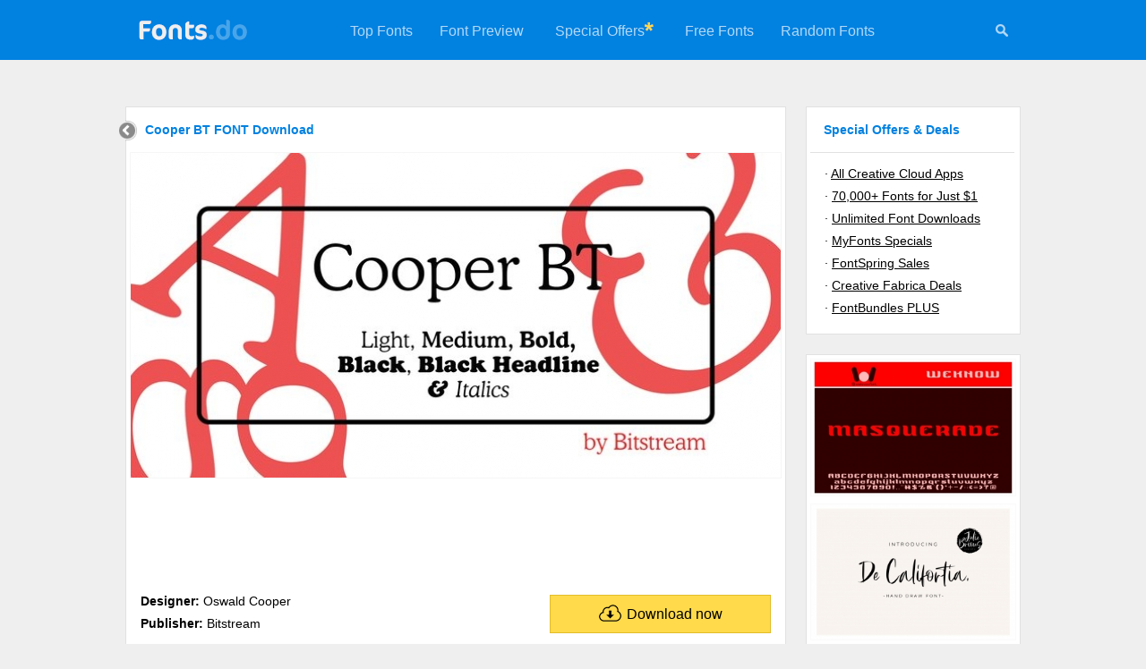

--- FILE ---
content_type: text/html; charset=UTF-8
request_url: https://fonts.do/cooper-bt-1_font-download
body_size: 5277
content:

<!DOCTYPE html>
<html xmlns="http://www.w3.org/1999/xhtml" lang="en">

<head>
	<title>Cooper BT FONT Download</title>
	<meta name="description" content="Cooper BT was designed by Oswald Cooper and published by Bitstream. Cooper BT contains 11 styles. The font is currently #38 in Best Sellers.&nbsp;" />
	<meta name="keywords" content="Cooper,BT,was,designed,by,Oswald,Cooper,and,published,by,Bitstream.,Cooper,BT,contains,11,styles.,The,font,is,currently,#38,in,Best,Sellers.&nbsp;" />
	<meta name="distribution" content="Global" />
	<meta name="rating" content="General" />
	<meta name="language" content="en-us" />
	<meta name="robots" content="index,follow" />
	<meta http-equiv="Content-Type" content="text/html; charset=UTF-8" />

	<script data-ad-client="ca-pub-5595808001740123" async src="https://pagead2.googlesyndication.com/pagead/js/adsbygoogle.js"></script>

	<meta name="twitter:card" content="summary_large_image" />
    <meta property="og:title" content="Cooper BT FONT Download">
    <meta property="twitter:title" content="Cooper BT FONT Download">
    <meta name="twitter:title" content="Cooper BT FONT Download">
    <meta property="og:description" content="Cooper BT was designed by Oswald Cooper and published by Bitstream. Cooper BT contains 11 styles. The font is currently #38 in Best Sellers.&nbsp;">
    <meta property="twitter:description" content="Cooper BT was designed by Oswald Cooper and published by Bitstream. Cooper BT contains 11 styles. The font is currently #38 in Best Sellers.&nbsp;">
    <meta name="twitter:description" content="Cooper BT was designed by Oswald Cooper and published by Bitstream. Cooper BT contains 11 styles. The font is currently #38 in Best Sellers.&nbsp;">
    <meta name="twitter:site" content="@fonts_do" />
    <meta name="twitter:creator" content="@fonts_do" />

	<meta property="twitter:image" content="https://fonts.do/thumbs728/30/301046.jpg">
	<meta property="og:image" content="https://fonts.do/thumbs728/30/301046.jpg">
	<meta name="twitter:image" content="https://fonts.do/thumbs728/30/301046.jpg">
	
	<script data-react-helmet="true" class="structured-data-list" type="application/ld+json">
    {"@context":"https://schema.org",
    "@type":"Product",
    "name":"Cooper BT FONT Download",
    "sku":"cooper-bt-1",
	"mpn":"cooper-bt-1",
    "image":["https://fonts.do/thumbs728/30/301046.jpg"],
	"offers":{
    	"@type": "Offer",
        "price": "0",
		"priceCurrency":"USD",
		"availability":"https://schema.org/InStock"
    },
    "description":"Cooper BT was designed by Oswald Cooper and published by Bitstream. Cooper BT contains 11 styles. The font is currently #38 in Best Sellers. ",
    "brand":"Bitstream"}
    </script>
    <script type="application/ld+json">{"@context":"http://schema.org","@type":"WebSite","name":"Fonts.do","url":"https://fonts.do"}</script>
    
    <link rel="canonical" href="https://fonts.do/cooper-bt-1_font-download" />
	<link rel="icon" type="image/svg+xml" href="/favicon.svg" />        		
	<link rel="stylesheet" type="text/css" href="/style.css" />
    
	<meta name="viewport" content="width=device-width, user-scalable=false;">
	<link rel="stylesheet" href="/mobile.css" media="(max-width: 770px)" />
    
    <style>
		.hh1{
			margin-bottom:7px;
		}
		
				p{
			padding:0;
			margin:0;
			margin-bottom:20px;
		}
			</style>
    
	<script>
	function check_mail()
	{	
		var re3 = /^\s*([a-zA-Z0-9\._\-\+]{1,100})@([a-zA-Z0-9\.\-_]){1,100}\.([a-zA-Z]{2,7})\s*$/gi;
		
		email = document.getElementById("nemail");
		
		if (email.value.length>=0 && !email.value.match(re3)) 
		{
			alert("Please enter a valid email address");
			email.focus();
			return false;
		}
		else if (email.value.length<=6) 
		{
			alert("Your email address looks too short. Please retry");
			email.focus();
			return false;
		}
		
		return true;
	}
    </script>
</head>

<body>
	

<script>
	function menu_hide() 
	{
		document.getElementById("menu").style.display = "none";
		document.getElementById("icons").style.display = "none";
		
		document.getElementById("search_form").style.display = "block";
		document.getElementById("search").focus();
	}
</script>

<div class="header">
    <a href="/" title="Fonts.do">
        <img src="/images/logo.png" alt="Fonts.do" title="Fonts.do" border="0" class="logo" />
    </a>

    <div id="icons">
    	 <a href="#" onClick="menu_hide()" id="mysearch" title="Search +350,000 Fonts"><img src="/images/search.png" width="16" height="16" alt="Search +350,000 Fonts" 
         	onmouseover="this.src='/images/search_white.png'" onmouseout="this.src='/images/search.png'"
         /></a>
    </div>
    
    <ul id="menu">    
                <li><a href="/top">Top Fonts</a></li>
        <li><a href="/preview">Font Preview</a></li>
                <li style="padding:25px 0 25px 20px;"><a href="https://adobe.prf.hn/click/camref:1101lr4zu/destination:https://www.adobe.com/creativecloud.html" target="_blank">Special Offers</a></li>
        <li style="padding:20px 20px 0 0;"><img src="/images/asterisk.gif" width="10" height="10" alt="Special Offers"></li>
                                 <li><a href="/free">Free Fonts</a></li>
        <li><a href="/random">Random Fonts</a></li>
    </ul>
    
	    
    <form action="/search" method="post" id="search_form">
        <input type="text" name="search" id="search" class="search-site-input" minlength="3" value="" placeholder="Search more than 350,000 fonts" />
        <input type="image" src="/images/search.png" name="submit" class="search-site-button" title="Search 350,000 Fonts" alt="Search 350,000 Fonts" 
            onclick="
                if(document.getElementById('search').value == '') 
                {
                    document.getElementById('search_form').style.display = 'none';
                                    
                    document.getElementById('menu').style.display = 'block';
                    document.getElementById('icons').style.display = 'block';
                       
                    return false;
                }
            "       
         />
    </form>
</div>


    
	<div class="container2">
    <div class="container" style="width:728px;">
      	<a href="/" title="Home" class="back"><img src="/images/back.gif" width="23" height="24" /></a><div class="hh1"><h1>Cooper BT FONT Download</h1></div><img src="thumbs728/30/301046.jpg" title="Cooper BT Font Download" alt="Cooper BT Font Download" class="details_thumb"><div style="float:left; width:728px; margin-bottom:15px;"><script async src="https://pagead2.googlesyndication.com/pagead/js/adsbygoogle.js"></script>
<!-- Fonts.do 728x90 -->
<ins class="adsbygoogle"
     style="display:inline-block;width:728px;height:90px"
     data-ad-client="ca-pub-5595808001740123"
     data-ad-slot="5231675997"></ins>
<script>
     (adsbygoogle = window.adsbygoogle || []).push({});
</script></div><div class="font_info"><a href="https://www.tkqlhce.com/click-101013128-15541006?url=https://www.myfonts.com/fonts/bitstream/cooper/" target="_blank" class="download" title="Cooper BT download"><img src="/images/download.png" width="27" height="21" class="download_icon">Download now</a><b>Designer:</b> Oswald Cooper<br><b>Publisher:</b> Bitstream<br></div><div style="float:left; width:728px; margin-bottom:15px;"><script async src="https://pagead2.googlesyndication.com/pagead/js/adsbygoogle.js"></script>
<!-- Fonts.do 728x90 -->
<ins class="adsbygoogle"
     style="display:inline-block;width:728px;height:90px"
     data-ad-client="ca-pub-5595808001740123"
     data-ad-slot="5231675997"></ins>
<script>
     (adsbygoogle = window.adsbygoogle || []).push({});
</script></div><div class="description">Cooper BT was designed by Oswald Cooper and published by Bitstream. Cooper BT contains 11 styles. The font is currently #38 in Best Sellers.&nbsp;<br><br>Cooper Black, commissioned by Barnhart Brothers &amp; Spindler, is the best known of Oswald Cooper's typefaces. Bitstream has expanded the 1921 original into a complete series of round-edged text faces. <br><br><b>Font Family:</b> <a href="https://www.tkqlhce.com/click-101013128-15541006?url=https://www.myfonts.com/tags/1920s" target="_blank"></a><br><br><br><b>File Size:</b> 12.79 MB<br><div style="float:left; width:728px; margin:15px 0 15px -12px;"><script async src="https://pagead2.googlesyndication.com/pagead/js/adsbygoogle.js"></script>
<!-- Fonts.do 728x90 -->
<ins class="adsbygoogle"
     style="display:inline-block;width:728px;height:90px"
     data-ad-client="ca-pub-5595808001740123"
     data-ad-slot="5231675997"></ins>
<script>
     (adsbygoogle = window.adsbygoogle || []).push({});
</script></div><br><b>Tags:</b> 1920s, 1930s, <a href="american_tfonts" title="American Fonts">american</a>, <a href="ancient_tfonts" title="Ancient Fonts">ancient</a>, arts and crafts, <a href="artsy_tfonts" title="Artsy Fonts">artsy</a>, autoglyphs, b, bc crisps, <a href="bouncy_tfonts" title="Bouncy Fonts">bouncy</a>, bulbous, <a href="certificate_tfonts" title="Certificate Fonts">certificate</a>, <a href="commercial_tfonts" title="Commercial Fonts">commercial</a>, <a href="cooper_tfonts" title="Cooper Fonts">cooper</a>, cosmetics, crafts, <a href="decorative_tfonts" title="Decorative Fonts">decorative</a>, <a href="demi-serif_tfonts" title="Demi-serif Fonts">demi-serif</a>, <a href="elegant_tfonts" title="Elegant Fonts">elegant</a>, <a href="fairytale_tfonts" title="Fairytale Fonts">fairytale</a>, <a href="fashionable_tfonts" title="Fashionable Fonts">fashionable</a>, <a href="feminine_tfonts" title="Feminine Fonts">feminine</a>, <a href="festive_tfonts" title="Festive Fonts">festive</a>, fia2020, fia2020prt, <a href="film_tfonts" title="Film Fonts">film</a>, <a href="food_tfonts" title="Food Fonts">food</a>, <a href="headline_tfonts" title="Headline Fonts">headline</a>, <a href="heavy_tfonts" title="Heavy Fonts">heavy</a>, <a href="impact_tfonts" title="Impact Fonts">impact</a>, <a href="informal_tfonts" title="Informal Fonts">informal</a>, <a href="jewelry_tfonts" title="Jewelry Fonts">jewelry</a>, kids, <a href="label_tfonts" title="Label Fonts">label</a>, <a href="legible_tfonts" title="Legible Fonts">legible</a>, <a href="letterhead_tfonts" title="Letterhead Fonts">letterhead</a>, <a href="lettering_tfonts" title="Lettering Fonts">lettering</a>, <a href="logo_tfonts" title="Logo Fonts">logo</a>, <a href="magazine_tfonts" title="Magazine Fonts">magazine</a>, <a href="masculine_tfonts" title="Masculine Fonts">masculine</a>, menus, <a href="money_tfonts" title="Money Fonts">money</a>, movie credits, <a href="natural_tfonts" title="Natural Fonts">natural</a>, <a href="nature_tfonts" title="Nature Fonts">nature</a>, news, news headline, no central europe, old-style numerals, <a href="oldstyle_tfonts" title="Oldstyle Fonts">oldstyle</a>, <a href="perfume_tfonts" title="Perfume Fonts">perfume</a>, <a href="poster_tfonts" title="Poster Fonts">poster</a>, <a href="renaissance_tfonts" title="Renaissance Fonts">renaissance</a>, <a href="roman_tfonts" title="Roman Fonts">roman</a>, roman serif, <a href="round_tfonts" title="Round Fonts">round</a>, <a href="rounded_tfonts" title="Rounded Fonts">rounded</a>, <a href="scrapbook_tfonts" title="Scrapbook Fonts">scrapbook</a>, <a href="serif_tfonts" title="Serif Fonts">serif</a>, <a href="showcard_tfonts" title="Showcard Fonts">showcard</a>, <a href="signage_tfonts" title="Signage Fonts">signage</a>, <a href="soft_tfonts" title="Soft Fonts">soft</a>, soysoy, <a href="spray_tfonts" title="Spray Fonts">spray</a>, stub serif, <a href="summer_tfonts" title="Summer Fonts">summer</a>, <a href="sun_tfonts" title="Sun Fonts">sun</a>, <a href="super_tfonts" title="Super Fonts">super</a>, <a href="surf_tfonts" title="Surf Fonts">surf</a>, <a href="swash_tfonts" title="Swash Fonts">swash</a>, text, <a href="vacation_tfonts" title="Vacation Fonts">vacation</a>, <a href="vintage_tfonts" title="Vintage Fonts">vintage</a>, <a href="water_tfonts" title="Water Fonts">water</a><br><br><b>Release date:</b> December 31, 1999<br><br>You can use this font for:<br> 
			- Design projects: create images or vector artwork, including logos<br>
			- Website publishing: create a Web Project to add any font from our service to your website<br>
			- PDFs: embed fonts in PDFs for viewing and printing<br>
			- Video and broadcast: use fonts to create in-house or commercial video content and more<br>
			- The fonts are designed to work on MacOS (Apple) and Windows (Microsoft)<br></div></div><div class="envato"><a href="https://adobe.prf.hn/click/camref:1101lr4zu/destination:https://stock.adobe.com" target="_blank"><img src="images/adobe2_728x90.jpg"></a></div><div class="newsletter_box_small"><form action="/newsletter" method="POST" onsubmit="return check_mail();"><input type="text" minlength="6" class="newsletter_input_small" name="nemail" id="nemail"  placeholder="Get the newest fonts in your inbox once a week" /><input type="submit" class="newsletter_button" value="Subscribe" /></form><img src="/images/newsletter_corner.png" width="59" height="57"></div></div><div class="sidebar">
    <font class="sidebar_header">Special Offers & Deals</font>
    <div class="sidebar_links">
        &middot;&nbsp;<a target="_blank" href="https://adobe.prf.hn/click/camref:1101lr4zu/destination:https://www.adobe.com/creativecloud.html">All Creative Cloud Apps</a><br>
    	&middot;&nbsp;<a target="_blank" href="https://www.creativefabrica.com/promo/2069/FGHIJKLMNO">70,000+ Fonts for Just $1</a><br>         &middot;&nbsp;<a target="_blank" href="https://1.envato.market/c/2390231/431866/4662">Unlimited Font Downloads</a><br>
		&middot;&nbsp;<a target="_blank" href="https://www.tkqlhce.com/click-101013128-15541006">MyFonts Specials</a><br>
        &middot;&nbsp;<a target="_blank" href="https://www.fontspring.com/sales">FontSpring Sales</a><br>
        &middot;&nbsp;<a target="_blank" href="https://www.creativefabrica.com/discount-deals/ref/238194/">Creative Fabrica Deals</a><br>
                &middot;&nbsp;<a target="_blank" href="https://fontbundles.net/plus-features?pref=mU6e8P">FontBundles PLUS</a>
    </div>
</div>


<div class="sidebar">
         
	
	<a href="masquerade-2_font-download" title="Masquerade Font Download"><img src="thumbs309/29/295680.jpg" alt="Masquerade Font Download"></a><a href="de-califortia-script-1_font-download" title="De Califortia Script Font Download"><img src="thumbs309/13/135994.jpg" alt="De Califortia Script Font Download"></a><a href="austral-sans-blur-1_font-download" title="Austral Sans Blur Font Download"><img src="thumbs309/11/113321.jpg" alt="Austral Sans Blur Font Download"></a><a href="verger-book_font-download" title="Verger Book Font Download"><img src="thumbs309/1/18325.jpg" alt="Verger Book Font Download"></a><a href="a-sogra-ruth-2-free_font-download" title="A sogra Ruth Font Download"><img src="thumbs309/20/201523.jpg" alt="A sogra Ruth Font Download"></a><a href="https://adobe.prf.hn/click/camref:1101lr4zu/destination:https://creativecloud.adobe.com/apps/download/xd" target="_blank"><img src="images/adobe7_160x600.jpg"></a>    
    </div><div class="footer">
<a href="https://www.pinterest.com/fonts_do/" title="Fonts.do on Pinterest" target="_blank"><img src="/images/icon_pinterest.png" width="15" height="15" border=0></a> &nbsp; &nbsp;
<a href="https://www.instagram.com/fonts.do/" title="Fonts.do on Instagram" target="_blank"><img src="/images/icon_instagram.png" width="15" height="15" border=0></a> &nbsp; &nbsp;
<a href="https://www.facebook.com/fonts.do/" title="Fonts.do on Facebook" target="_blank"><img src="/images/icon_facebook.png" width="15" height="15" border=0></a> &nbsp; &nbsp;
<a href="https://www.twitter.com/fonts_do/" title="Fonts.do on Twitter" target="_blank"><img src="/images/icon_twitter.png" width="15" height="15" border=0></a><br>

    <b>Fonts.do</b> is the largest collection of premium fonts, with more than 350,000 items<br>
    
    &copy;2019-2026 <a href="/" title="Premium Fonts Download">Fonts.do</a> &nbsp;&middot;&nbsp;
        <a href="/years" title="Fonts by Year">Fonts by Year</a> &nbsp;&middot;&nbsp;
    <a href="/bundles" title="Font Bundles, Packs and Collections">Font Bundles</a> &nbsp;&middot;&nbsp;
    <a href="/newsletter" title="Fonts Newsletter">Newsletter</a> &nbsp;&middot;&nbsp;
    <a href="/about-us" title="About us">About</a> &nbsp;&middot;&nbsp;
    <a href="/terms" title="Terms and Conditions">Terms</a> &nbsp;&middot;&nbsp;
    <a href="/privacy-policy" title="Privacy policy">Privacy</a> &nbsp;&middot;&nbsp;
    <a href="https://contact.do/fonts" target="_blank" title="Contact">Contact</a>
    <br>
        
        
        <br />
</div>
    
<a href="#" class="scrollToTop" title="Back to the top"><img src="/images/top.gif" alt="Back to the top" /></a>


<!-- Pixel Code for https://app.usermetric.io/ -->
<script defer src="https://app.usermetric.io/pixel/sKa59RGZ0j7X6G1x"></script>
<!-- END Pixel Code -->



       
<script>(function(){function c(){var b=a.contentDocument||a.contentWindow.document;if(b){var d=b.createElement('script');d.innerHTML="window.__CF$cv$params={r:'9c427e0e891e2407',t:'MTc2OTQ1NjUzNA=='};var a=document.createElement('script');a.src='/cdn-cgi/challenge-platform/scripts/jsd/main.js';document.getElementsByTagName('head')[0].appendChild(a);";b.getElementsByTagName('head')[0].appendChild(d)}}if(document.body){var a=document.createElement('iframe');a.height=1;a.width=1;a.style.position='absolute';a.style.top=0;a.style.left=0;a.style.border='none';a.style.visibility='hidden';document.body.appendChild(a);if('loading'!==document.readyState)c();else if(window.addEventListener)document.addEventListener('DOMContentLoaded',c);else{var e=document.onreadystatechange||function(){};document.onreadystatechange=function(b){e(b);'loading'!==document.readyState&&(document.onreadystatechange=e,c())}}}})();</script><script defer src="https://static.cloudflareinsights.com/beacon.min.js/vcd15cbe7772f49c399c6a5babf22c1241717689176015" integrity="sha512-ZpsOmlRQV6y907TI0dKBHq9Md29nnaEIPlkf84rnaERnq6zvWvPUqr2ft8M1aS28oN72PdrCzSjY4U6VaAw1EQ==" data-cf-beacon='{"version":"2024.11.0","token":"a867b69b350748df8b268f5de065fa0a","r":1,"server_timing":{"name":{"cfCacheStatus":true,"cfEdge":true,"cfExtPri":true,"cfL4":true,"cfOrigin":true,"cfSpeedBrain":true},"location_startswith":null}}' crossorigin="anonymous"></script>
</body>
</html>

--- FILE ---
content_type: text/html; charset=utf-8
request_url: https://www.google.com/recaptcha/api2/aframe
body_size: 268
content:
<!DOCTYPE HTML><html><head><meta http-equiv="content-type" content="text/html; charset=UTF-8"></head><body><script nonce="DDcZV1l-_DXN5hYzqYzi_g">/** Anti-fraud and anti-abuse applications only. See google.com/recaptcha */ try{var clients={'sodar':'https://pagead2.googlesyndication.com/pagead/sodar?'};window.addEventListener("message",function(a){try{if(a.source===window.parent){var b=JSON.parse(a.data);var c=clients[b['id']];if(c){var d=document.createElement('img');d.src=c+b['params']+'&rc='+(localStorage.getItem("rc::a")?sessionStorage.getItem("rc::b"):"");window.document.body.appendChild(d);sessionStorage.setItem("rc::e",parseInt(sessionStorage.getItem("rc::e")||0)+1);localStorage.setItem("rc::h",'1769456538190');}}}catch(b){}});window.parent.postMessage("_grecaptcha_ready", "*");}catch(b){}</script></body></html>

--- FILE ---
content_type: text/css
request_url: https://fonts.do/mobile.css
body_size: -162
content:
body {
	margin:0;
	padding:0;
	font-family: Arial, Helvetica, Verdana; 
	font-size:14px;
	color: #000000;
	background-color:#efefef;
	margin:0 auto;
	width:740px;
	line-height:20px;
	
	background-image:url("/images/menu_background.gif");
	background-repeat:repeat-x;
	background-position:top;
}

.header, .footer{
	width:740px;	
}
.logo, .sidebar_simple, .sidebar{
	display:none;
}